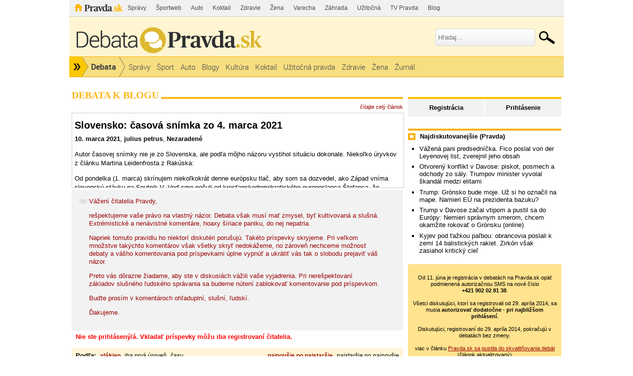

--- FILE ---
content_type: text/html; charset=UTF-8
request_url: https://debata.pravda.sk/debata/blog-petrus-134-2021-03-10-slovensko-casova-snimka-zo-4-marca-2021/prispevok/8486123/
body_size: 12711
content:
<!DOCTYPE html>
<html>
	<head>
		<link rel="shortcut icon" type="image/ico" href="/favicon.ico" />
		<meta name="viewport" content="width=970" />

		<meta http-equiv="Content-Type" content="text/html; charset=utf-8" >
<meta http-equiv="Content-Language" content="sk-SK" >		<title>Slovensko: časová snímka zo 4. marca 2021 - Debata - Pravda</title>						        		<link href="/debata/blog-petrus-134-2021-03-10-slovensko-casova-snimka-zo-4-marca-2021/rss/" rel="alternate" type="application/rss+xml" title="Pravda.sk - Debata - Slovensko: časová snímka zo 4. marca 2021" >
<link href="/css/all-debata.css" media="screen" rel="stylesheet" type="text/css" >
<link href="/css/global.css?changed=20220419" media="screen" rel="stylesheet" type="text/css" >
<link href="//ipravda.sk/css/pravda-min-exporty-20260122010101.css" media="screen" rel="stylesheet" type="text/css" >        <script type="text/javascript">window.gdprAppliesGlobally=true;(function(){function a(e){if(!window.frames[e]){if(document.body&&document.body.firstChild){var t=document.body;var n=document.createElement("iframe");n.style.display="none";n.name=e;n.title=e;t.insertBefore(n,t.firstChild)}
else{setTimeout(function(){a(e)},5)}}}function e(n,r,o,c,s){function e(e,t,n,a){if(typeof n!=="function"){return}if(!window[r]){window[r]=[]}var i=false;if(s){i=s(e,t,n)}if(!i){window[r].push({command:e,parameter:t,callback:n,version:a})}}e.stub=true;function t(a){if(!window[n]||window[n].stub!==true){return}if(!a.data){return}
var i=typeof a.data==="string";var e;try{e=i?JSON.parse(a.data):a.data}catch(t){return}if(e[o]){var r=e[o];window[n](r.command,r.parameter,function(e,t){var n={};n[c]={returnValue:e,success:t,callId:r.callId};a.source.postMessage(i?JSON.stringify(n):n,"*")},r.version)}}
if(typeof window[n]!=="function"){window[n]=e;if(window.addEventListener){window.addEventListener("message",t,false)}else{window.attachEvent("onmessage",t)}}}e("__tcfapi","__tcfapiBuffer","__tcfapiCall","__tcfapiReturn");a("__tcfapiLocator");(function(e){
var t=document.createElement("script");t.id="spcloader";t.type="text/javascript";t.async=true;t.src="https://sdk.privacy-center.org/"+e+"/loader.js?target="+document.location.hostname;t.charset="utf-8";var n=document.getElementsByTagName("script")[0];n.parentNode.insertBefore(t,n)})("3247b01c-86d7-4390-a7ac-9f5e09b2e1bd")})();</script>
				                <script type="text/javascript" src="/js/jquery-1.4.1.min.js"></script>
<script type="text/javascript" src="/js/debata.min.js?changed=20190921"></script>
<script type="text/javascript" src="//ipravda.sk/js/pravda-min-exporty-20260122010101.js"></script>		<script>window.perexGaDimensions={"dimension1":"debata","dimension2":"blog-petrus-134","dimension3":"blog","dimension4":"debata.pravda.sk"};</script>		
<script type="text/javascript">
  perex_dfp = {
    //"ba": {"name": '/61782924/debata_hp_ba', "id": 'div-gpt-ad-1528634504686-612'},
    //"bbb": {"name": '/61782924/debata_hp_bbb', "id": 'div-gpt-ad-1528634504686-613'},
    //"bs": {"name": '/61782924/debata_hp_bs', "id": 'div-gpt-ad-1528634504686-614'},
    "lea": {"name": '/61782924/debata_hp_lea', "id": 'div-gpt-ad-1528634504686-615'},
    //"ss_co": {"name": '/61782924/debata_hp_ss_co', "id": 'div-gpt-ad-1528634504686-616'},
    "ss1": {"name": '/61782924/debata_hp_ss1', "id": 'div-gpt-ad-1528634504686-617'},
    "ss2": {"name": '/61782924/debata_hp_ss2', "id": 'div-gpt-ad-1528634504686-618'},
    "interstitial": {}
  };
</script>

<script type="application/javascript" src="https://storage.googleapis.com/pravda-ad-script/perex_universalMaster.min.js?v=v"></script>
	</head>
	<body>

				<div class="adoceanAdvert adoceanTop adoceanDebata">
	<!-- /61782924/debata_hp_lea -->
<div id="advert-top-nest"></div>
<div id='div-gpt-ad-1528634504686-615' style="max-width: 1200px; max-height: 400px; overflow: hidden">
<script>
  if(typeof PEREX === "object" && PEREX.isAdvertisementEnabled()) { googletag.cmd.push(function() { googletag.display('div-gpt-ad-1528634504686-615'); }); }
</script>
</div></div>

		<div class="pravda-sk-body container_30">
			<!-- pravda.sk header -->
			<div id="perex-header" class="header extern_debata">
<!-- [pravda-sk-header-superport] -->
<ul class="superportal"><li class="pravda"><a href="https://www.pravda.sk/">Pravda</a></li><li class=""><a href="https://spravy.pravda.sk/" title="">Správy</a></li><li class=""><a href="https://sportweb.pravda.sk/" title="">Športweb</a></li><li class=""><a href="https://auto.pravda.sk/" title="">Auto</a></li><li class=""><a href="https://koktail.pravda.sk/" title="">Koktail</a></li><li class=""><a href="https://zdravie.pravda.sk/" title="">Zdravie</a></li><li class=""><a href="https://zena.pravda.sk/" title="">Žena</a></li><li class=""><a href="https://varecha.pravda.sk/" title="">Varecha</a></li><li class=""><a href="https://zahrada.pravda.sk/" title="">Záhrada</a></li><li class=""><a href="https://uzitocna.pravda.sk/" title="">Užitočná</a></li><li class=""><a href="https://tv.pravda.sk/" title="">TV Pravda</a></li><li class=""><a href="https://blog.pravda.sk/" title="">Blog</a></li></ul>
<!-- [/pravda-sk-header-superport] --><div class="logo_line">
<a href="https://debata.pravda.sk/" class="logo"><img src="//ipravda.sk/res/externe/debata/head_logo_sk_debata_new.png" alt="Logo debata.pravda.sk" class="debata-pravda-sk-logo" /></a><div class="search_menu">
                            <form id="pravda-sk-vyhladavanie" name="searchForm" action="https://www.pravda.sk/vyhladavanie/" method="get">
                              <input type="text" placeholder="Hľadaj..." name="q" value="" id="searchWhat" class="input" />
                              <input type="hidden" value="debata.pravda.sk" name="as_sitesearch" />
                              <input type="submit" name="sa" id="Submit1" value="" class="button" />
                            </form>
                        </div>  <div class="cl"></div></div>
<div class="menu">
	<ul class="hlavne-menu">
		<li class="root">
			<ul class="root-submenu"><li><a href="https://spravy.pravda.sk/">Správy</a></li><li><a href="https://ekonomika.pravda.sk/">Ekonomika</a></li><li><a href="https://tv.pravda.sk/">TV Pravda</a></li><li><a href="https://nazory.pravda.sk/">Názory</a></li><li><a href="https://sportweb.pravda.sk/">Športweb</a></li><li><a href="https://zurnal.pravda.sk/">Žurnál</a></li><li><a href="https://uzitocna.pravda.sk/">Užitočná pravda</a></li><li><a href="https://zahrada.pravda.sk/">Záhrada</a></li><li><a href="https://kultura.pravda.sk/">Kultúra</a></li><li><a href="https://koktail.pravda.sk/">Koktail</a></li><li><a href="https://auto.pravda.sk/">Auto</a></li><li><a href="https://vat.pravda.sk/">VAT</a></li><li><a href="https://cestovanie.pravda.sk/">Cestovanie</a></li><li><a href="https://zdravie.pravda.sk/">Zdravie</a></li><li><a href="https://zena.pravda.sk/">Žena</a></li><li><a href="https://podcasty.pravda.sk/">Podcasty</a></li></ul>
			<a href="https://www.pravda.sk" title="Pravda - Hlavná stránka" class="root"></a>
		</li>
							<li class="home">
				<a href="https://debata.pravda.sk/">Debata</a>
			</li>
							<li><a href="https://debata.pravda.sk/debata/?kategoria=spravy"><span>Správy</span></a></li>
					<li><a href="https://debata.pravda.sk/debata/?kategoria=sport"><span>Šport</span></a></li>
					<li><a href="https://debata.pravda.sk/debata/?kategoria=autoweb"><span>Auto</span></a></li>
					<li><a href="https://debata.pravda.sk/debata/?kategoria=blog"><span>Blogy</span></a></li>
					<li><a href="https://debata.pravda.sk/debata/?kategoria=kultura"><span>Kultúra</span></a></li>
					<li><a href="https://debata.pravda.sk/debata/?kategoria=koktail"><span>Koktail</span></a></li>
					<li><a href="https://debata.pravda.sk/debata/?kategoria=uzitocna"><span>Užitočná pravda</span></a></li>
					<li><a href="https://debata.pravda.sk/debata/?kategoria=zdravie"><span>Zdravie</span></a></li>
					<li><a href="https://debata.pravda.sk/debata/?kategoria=zena"><span>Žena</span></a></li>
					<li><a href="https://debata.pravda.sk/debata/?kategoria=zurnal"><span>Žurnál</span></a></li>
				<li class="cl"></li>
	</ul><!-- [/pravda-hlavne-menu] -->
</div><!-- [/pravda-sk-header-navigacia] --></div> <!-- [/pravda-sk-header] -->			<!-- pravda.sk header end -->

			<div class="pravda-sk-body-content grid_30">

				<div class="left-center-column grid_20 alpha"> <!-- left-center-column -->

					<div class="left-center-column-content">
						<div id="templavoila-maincontent">
							                        <div class="debata-header">
                <h2>
                                        Debata k blogu                                    </h2>
            </div>
            <div class="debata-info">
                                <a href="https://petrus.blog.pravda.sk/2021/03/10/slovensko-casova-snimka-zo-4-marca-2021/">čítajte celý článok</a>
            </div>

            <iframe src="https://petrus.blog.pravda.sk/2021/03/10/slovensko-casova-snimka-zo-4-marca-2021/?print" frameborder="0"></iframe>

            
			<div class="post" style="background-color: #f2f2f2; padding: 15px;">
				<img src="/images/design/debata.png" style="vertical-align: top;"/>
				<div style="display: inline-block; vertical-align: top; max-width: 92%; color: #990000;">
					<p>Vážení čitatelia Pravdy,</p>
					<p>rešpektujeme vaše právo na vlastný názor. Debata však musí mať zmysel, byť kultivovaná a slušná. Extrémistické a nenávistné komentáre, hoaxy šíriace paniku, do nej nepatria.</p>
					<p>Napriek tomuto pravidlu ho niektorí diskutéri porušujú. Takéto príspevky skryjeme. Pri veľkom množstve takýchto komentárov však všetky skryť nedokážeme, no zároveň nechceme možnosť debaty a vášho komentovania pod príspevkami úplne vypnúť a ukrátiť vás tak o slobodu prejaviť váš názor.</p>
					<p>Preto vás dôrazne žiadame, aby ste v diskusiách vážili vaše vyjadrenia. Pri nerešpektovaní základov slušného ľudského správania sa budeme nútení zablokovať komentovanie pod príspevkom.</p>
					<p>Buďte prosím v komentároch ohľaduplní, slušní, ľudskí.</p>
					<p>Ďakujeme.</p>
				</div>
			</div>
                        <div class="error-msg">
                Nie ste prihlásený/á. Vkladať príspevky môžu iba registrovaní čitatelia.            </div>
                        <table class="info-msg disc-cat-order">
             <tr>
               <td>
                                    <h4>Podľa: </h4>
                                    <span>
                                                    vlákien                                            </span>
                                    <span>
                                                <a href="/debata/blog-petrus-134-2021-03-10-slovensko-casova-snimka-zo-4-marca-2021/?zobrazenie=zatvorene_vlakna&amp;zoradenie=od_najnovsieho">iba prvá úroveň</a>
                                            </span>
                                    <span>
                                                <a href="/debata/blog-petrus-134-2021-03-10-slovensko-casova-snimka-zo-4-marca-2021/?zobrazenie=sekvencne&amp;zoradenie=od_najnovsieho">času</a>
                                            </span>
                                               </td>
               <td class="ta-right">
                                                        <span>
                                                    najnovšie po najstaršie                                            </span>
                                        <span>
                                                <a href="/debata/blog-petrus-134-2021-03-10-slovensko-casova-snimka-zo-4-marca-2021/?zobrazenie=vlakna&amp;zoradenie=od_najstarsieho">najstaršie po najnovšie</a>
                                            </span>
                                                   </td>
             </tr>
            </table>

                                             <div class="postList">
             
    <div class="post depth0" id="prispevok_8489814">
        <!-- hidden post block -->
              <!-- / hidden post block -->
                    <div id="obsah_prispevku_8489814" class="clearfix">
            <div class="postBox clearfix">

            <div class="post-box-body clearfix">
              <div id="postMeta8489814" class="postMeta clearfix">
            <!-- hodnotenie -->
            <div class="rating green" title="Hodnotenie príspevku">
            0            </div>
            <!-- hodnotenie koniec -->
                            <div id="post8489814" class="post">

              <p>++++++++++++++++++</p>            </div>
                                        <div class="row-actions depth0">
                                                      <a href="/debata/nahlasit/8489814/" onclick="ueh.showReportForm('/debata/nahlasit/8489814/', 8489814);return false;" title="Upozorniť administrátora na nevhodnosť tohoto príspevku">Nahlásiť</a>
                                


                
                              </div>
                                                    <a href="/profil/debata/slavik/">
                        <img class="avatar" src="/images/photos/s/l/a/40173/48x48.jpg"
                         alt="slávik"
                         width="48" height="48" /></a>
                                     <span class="comment-time"><a class="comment-author Debata" href="/profil/debata/slavik/" title="slávik z Debata.pravda.sk">slávik</a>
                        <br />
                        <span class="hidden-post-id">8489814</span>
                        11.03.2021<br />20:56</span>
            </div>
          </div>
          </div>
                     </div>
            </div>
                 
    <div class="post depth0" id="prispevok_8488981">
        <!-- hidden post block -->
              <!-- / hidden post block -->
                    <div id="obsah_prispevku_8488981" class="clearfix">
            <div class="postBox clearfix">

            <div class="post-box-body clearfix">
              <div id="postMeta8488981" class="postMeta clearfix">
            <!-- hodnotenie -->
            <div class="rating green" title="Hodnotenie príspevku">
            0            </div>
            <!-- hodnotenie koniec -->
                            <div id="post8488981" class="post">

              <p>Čo riešia a ako u našich susedov v Českej republike - Kopné právo - E-koruna - autonómnosť rozhodovania a  riadenia štátu na slovanských princípoch <a href="https://e-koruna.com/#/" target="_blank" rel="nofollow">https://e-koruna.com/#/</a></p>            </div>
                                        <div class="row-actions depth0">
                                                      <a href="/debata/nahlasit/8488981/" onclick="ueh.showReportForm('/debata/nahlasit/8488981/', 8488981);return false;" title="Upozorniť administrátora na nevhodnosť tohoto príspevku">Nahlásiť</a>
                                


                
                              </div>
                                                      <a href="/profil/debata/area52/">
                        <img class="avatar" src="/images/design/avatars/default-avatar-75x75-m.jpg" height="75" width="75" alt="Bez fotky"></a>
                                <span class="comment-time"><a class="comment-author Debata" href="/profil/debata/area52/" title="area52 z Debata.pravda.sk">area52</a>
                        <br />
                        <span class="hidden-post-id">8488981</span>
                        11.03.2021<br />16:34</span>
            </div>
          </div>
          </div>
                     </div>
            </div>
                 
    <div class="post depth0" id="prispevok_8488863">
        <!-- hidden post block -->
              <!-- / hidden post block -->
                    <div id="obsah_prispevku_8488863" class="clearfix">
            <div class="postBox clearfix">

            <div class="post-box-body clearfix">
              <div id="postMeta8488863" class="postMeta clearfix">
            <!-- hodnotenie -->
            <div class="rating green" title="Hodnotenie príspevku">
            +1            </div>
            <!-- hodnotenie koniec -->
                            <div id="post8488863" class="post">

              <p>Potvrdili ste iba to, čo ja tu vypisujem, ďakujem.</p><p>Brusel je len výhovorka, oboch strán.</p><p>Skutočnosť im je cudzia, oni len využívajú a zneužívajú situáciu  len pre vlastné zámery, využívajúc aj nehorázne klamstvá.</p><p>Ktože by im to otrieskal o makovice? </p><p> A ľudia sa postavia na tú alebo onú stranu bez rozmyslu.</p>            </div>
                                        <div class="row-actions depth0">
                                                      <a href="/debata/nahlasit/8488863/" onclick="ueh.showReportForm('/debata/nahlasit/8488863/', 8488863);return false;" title="Upozorniť administrátora na nevhodnosť tohoto príspevku">Nahlásiť</a>
                                


                
                              </div>
                                                      <a href="/profil/debata/strkac/">
                        <img class="avatar" src="/images/design/avatars/default-avatar-75x75-m.jpg" height="75" width="75" alt="Bez fotky"></a>
                                <span class="comment-time"><a class="comment-author Debata" href="/profil/debata/strkac/" title="štrkáč z Debata.pravda.sk">štrkáč</a>
                        <br />
                        <span class="hidden-post-id">8488863</span>
                        11.03.2021<br />16:13</span>
            </div>
          </div>
          </div>
                     </div>
            </div>
                 
    <div class="post depth0" id="prispevok_8486123">
        <!-- hidden post block -->
              <!-- / hidden post block -->
                    <div id="obsah_prispevku_8486123" class="clearfix">
            <div class="postBox clearfix">

            <div class="post-box-body clearfix">
              <div id="postMeta8486123" class="postMeta clearfix">
            <!-- hodnotenie -->
            <div class="rating green" title="Hodnotenie príspevku">
            0            </div>
            <!-- hodnotenie koniec -->
                            <div id="post8486123" class="post">

              <p>Občas možno vzniká niekde nejaký nepríjemnejší samouťahujúci sa marketing, ktorý stráži nielen vlastný externe určený účel, ale aj využitie svojich psychologických či organizačných princípov a pohltí ich rovnako ako ideologické tendencie, ktoré na svoje účely tiež využíva. Ale pravdaže niet cesty von, je to slučka a uťahovať ju sú povinní.. tiež rovnako pohltení.. všetci (:-((().</p>            </div>
                                        <div class="row-actions depth0">
                                                      <a href="/debata/nahlasit/8486123/" onclick="ueh.showReportForm('/debata/nahlasit/8486123/', 8486123);return false;" title="Upozorniť administrátora na nevhodnosť tohoto príspevku">Nahlásiť</a>
                                


                
                              </div>
                                                      <a href="/profil/debata/lakmus/">
                        <img class="avatar" src="/images/design/avatars/default-avatar-75x75-m.jpg" height="75" width="75" alt="Bez fotky"></a>
                                <span class="comment-time"><a class="comment-author Debata" href="/profil/debata/lakmus/" title="lakmus z Debata.pravda.sk">lakmus</a>
                        <br />
                        <span class="hidden-post-id">8486123</span>
                        11.03.2021<br />03:40</span>
            </div>
          </div>
          </div>
                     </div>
            </div>
                 
    <div class="post depth0" id="prispevok_8486029">
        <!-- hidden post block -->
              <!-- / hidden post block -->
                    <div id="obsah_prispevku_8486029" class="clearfix">
            <div class="postBox clearfix">

            <div class="post-box-body clearfix">
              <div id="postMeta8486029" class="postMeta clearfix">
            <!-- hodnotenie -->
            <div class="rating green" title="Hodnotenie príspevku">
            +3            </div>
            <!-- hodnotenie koniec -->
                            <div id="post8486029" class="post">

              <p>Nedá sa to hodiť na sprostosť – lebo sú medzi nimi tí najvzdelanejší ľudia.Tak s týmto nesúhlasím.Starí ľudia zvykli hovoriť:niet väčšieho nešťastia,ako študovaný idiot.</p>            </div>
                                        <div class="row-actions depth0">
                                                      <a href="/debata/nahlasit/8486029/" onclick="ueh.showReportForm('/debata/nahlasit/8486029/', 8486029);return false;" title="Upozorniť administrátora na nevhodnosť tohoto príspevku">Nahlásiť</a>
                                


                
                              </div>
                                                      <a href="/profil/debata/p-74/">
                        <img class="avatar" src="/images/design/avatars/default-avatar-75x75-m.jpg" height="75" width="75" alt="Bez fotky"></a>
                                <span class="comment-time"><a class="comment-author Debata" href="/profil/debata/p-74/" title="P.74 z Debata.pravda.sk">P.74</a>
                        <br />
                        <span class="hidden-post-id">8486029</span>
                        10.03.2021<br />23:01</span>
            </div>
          </div>
          </div>
                     </div>
            </div>
        </div>

                <p class="rss-link-bottom"><a href="/debata/blog-petrus-134-2021-03-10-slovensko-casova-snimka-zo-4-marca-2021/rss/">RSS</a></p>
                <div class="paginationControl">
<!-- Previous page link -->
  <span class="disabled">&lt;&nbsp;Predchádzajúce</span>

<!-- Numbered page links -->
      <span class="current">1</span>
  
<!-- Next page link -->
  <span class="disabled">Nasledujúce&nbsp;&gt;</span>
</div>
                        <div class="discussion-rules">
                            <span>Pravidlá v skratke:</span> Príspevky vyjadrujú názory čitateľov. Redakcia Pravda.sk nemôže ovplyvniť ich obsah. Vyhradzuje si však právo podľa vlastného uváženia odstraňovať nevhodné príspevky a blokovať prístup do Debaty používateľom, ktorí porušujú pravidlá. Neprijateľné sú hlavne urážky iných prispievateľov, hrubé osočovanie tretích osôb, vulgarizmy, hanobenie rasy, národa či nábožentva, propagácia akejkoľvek činnosti porušujúcej zákony SR, zneužívanie cudzej identity (vydávanie sa za niekoho iného), zneužívanie Debaty na neplatenú reklamu, spamovanie Debaty textami nesúvisiacimi s témou, spamovanie ostatných používateľov pomocou funkcie súkromných správ a hrubé poškodzovanie dobrej povesti prevádzkovateľa portálu Pravda.sk. Tieto podmienky sa týkajú tak príspevkov ako aj verejného profilu používateľa. Používateľovi, ktorý porušil pravidlá, môžu byť spätne zmazané všetky vytvorené príspevky aj verejný profil. Dĺžka textu príspevku môže byť maximálne 1000 znakov, dlhšie príspevky budú skrátené.                            <a href="/pravidla">
                                Celé pravidlá (upravené 1. 4. 2021).
                            </a>
                        </div>
                                    						</div>
					</div> <!-- [/left-center-column-content] -->

				</div> <!-- // left-center-column -->

				<div class="right-column grid_10 omega"> <!-- right-column -->
					<div class="right-column-content">
						<div id="templavoila-najcitanejsie">
							<div class="box user-profile-sidebar clearfix">
    <div class="login-slide">
        <p class="login"><a href="/prihlasenie-debata">Prihlásenie</a></p>
        <p class="register"><a href="/registracia">Registrácia</a></p>
    </div>

</div>


							<div class="adoceanAdvert adoceanCenter adoceanDebata">
	<!-- /61782924/debata_hp_ss1 -->
<div id='div-gpt-ad-1528634504686-617'>
<script>
  if(typeof PEREX === "object" && PEREX.isAdvertisementEnabled()) { googletag.cmd.push(function() { googletag.display('div-gpt-ad-1528634504686-617'); }); }
</script>
</div></div>
							            <div class="box">
        <div class="rub-header">
             <h4>Najdiskutovanejšie (Pravda)</h4>
        </div>
             <ul>
                                     <li><a href="/debata/782777-vazena-pani-predsednicka-fico-poslal-von-der-leyenovej-list-zverejnil-jeho-obsah/">Vážená pani predsedníčka. Fico poslal von der Leyenovej list, zverejnil jeho obsah</a></li>
                                    <li><a href="/debata/782993-otvoreny-konflikt-v-davose-piskot-posmech-a-odchody-zo-saly-trumpov-minister-vyvolal-skandal-medzi-elitami/">Otvorený konflikt v Davose: piskot, posmech a odchody zo sály. Trumpov minister vyvolal škandál medzi elitami </a></li>
                                    <li><a href="/debata/782808-trump-gronsko-bude-moje-uz-si-ho-oznacil-na-mape-namieri-eu-na-prezidenta-bazuku/">Trump: Grónsko bude moje. Už si ho označil na mape. Namieri EÚ na prezidenta bazuku?</a></li>
                                    <li><a href="/debata/782939-trump-s-meskanim-priletel-do-svajciarska-schodza-s-nemeckym-kancelarom-je-zrusena/">Trump v Davose začal vtipom a pustil sa do Európy: Nemieri správnym smerom, chcem okamžite rokovať o Grónsku (online)</a></li>
                                    <li><a href="/debata/782829-kyjev-pod-palbou-obrancovia-poslali-k-zemi-14-balistickych-rakiet-zirkon-vsak-zasiahol-kriticky-ciel/">Kyjev pod ťažkou paľbou: obrancovia poslali k zemi 14 balistických rakiet. Zirkón však zasiahol kritický cieľ</a></li>
                            </ul>
    </div>
        							    <div class="debata-auth-promo">
                                <div style="font-weight:normal;font-size:85%"><br />
			Od 11. júna je registrácia v debatách na Pravda.sk opäť podmienená autorizačnou SMS na nové číslo<br /><b>+421&nbsp;902&nbsp;02&nbsp;81&nbsp;38</b>.<br /><br />
			Všetci diskutujúci, ktorí sa registrovali od 29. apríla 2014, sa musia <b>autorizovať dodatočne - pri najbližšom prihlásení</b>.<br /><br />
			Diskutujúci, registrovaní do 29. apríla 2014, pokračujú v debatách bez zmeny.
		</div>
        <div style="font-weight:normal;font-size:85%"><br />viac v článku
            <a href="http://spravy.pravda.sk/domace/clanok/167473-pravdask-sa-pustila-do-skvalitnovania-debat/">Pravda.sk sa pustila do skvalitňovania debát</a><br />(článok aktualizovaný)
        </div>
    </div>

							<div class="debata-admin-contnact box">
Kontakt na administrátora: <a href="mailto:debata@pravda.sk">debata@pravda.sk</a>
</div>							<div class="sidebar-top-line">
    <!-- GoogleAdsense_debaty() is deprecated --></div>							<div class="adoceanAdvert adoceanBottomSquare adoceanDebata">
	<!-- /61782924/debata_hp_ss2 - LAZY -->
<div id='div-gpt-ad-1528634504686-618'></div></div>
						</div>
					</div>
				</div> <!-- // right-column -->
			</div><div style="clear:both;"></div> <!-- // pravda-sk-body-content -->

            <div class="adoceanAdvert adoceanBottom adoceanDebata">
	</div>
			<!-- [pravda-sk-footer] -->
<!-- inde na Pravda.sk -->
<div class="inde_na_pravde">
    <div class="heading">
        <p class="nadpis">Odporúčame</p>
    </div>
    <!-- zoznam odporucanych clankov -->
    <div class="clankyCase clankyCase-outer">
        <div class="clankyCase-inner">
                                        <div class="clanok inde-clanok-13"><a href="https://sportweb.pravda.sk/futbal/europske-pohare/clanok/783009-atletico-madrid-liga-majstrov-fc-barcelona-slavia-praha-liverpool-fc/"><img src="//ipravda.sk/res/2026/01/21/thumbs/robert-lewandowski-stredna.jpg" width="175" height="131" alt="Slavia trápila veľkú Barcelonu, v Prahe..." /></a><a href="https://sportweb.pravda.sk/futbal/europske-pohare/clanok/783009-atletico-madrid-liga-majstrov-fc-barcelona-slavia-praha-liverpool-fc/" class="sekcia">FUTBAL</a><a href="https://sportweb.pravda.sk/futbal/europske-pohare/clanok/783009-atletico-madrid-liga-majstrov-fc-barcelona-slavia-praha-liverpool-fc/" class="nadpis">Slavia trápila veľkú Barcelonu, v Prahe videli šesťgólovú bitku. Ďalší tím s priamym postupom, Hancka s Atléticom čaká ťažký záver</a></div>
                            <div class="clanok inde-clanok-30"><a href="https://zdravie.pravda.sk/zdravie-a-prevencia/clanok/782776-chcete-znizit-riziko-demencie-o-45-vedci-odhalili-co-musite-robit-medzi-45-a-64-rokom-zivota/"><img src="//ipravda.sk/res/2023/08/31/thumbs/zena-dochodkyna-pacient-demencia-alzheimer-choroba-staroba-stredna.jpg" width="175" height="131" alt="Chcete znížiť riziko demencie o 45 %? Vedci..." /></a><a href="https://zdravie.pravda.sk/zdravie-a-prevencia/clanok/782776-chcete-znizit-riziko-demencie-o-45-vedci-odhalili-co-musite-robit-medzi-45-a-64-rokom-zivota/" class="sekcia">ZDRAVIE</a><a href="https://zdravie.pravda.sk/zdravie-a-prevencia/clanok/782776-chcete-znizit-riziko-demencie-o-45-vedci-odhalili-co-musite-robit-medzi-45-a-64-rokom-zivota/" class="nadpis">Chcete znížiť riziko demencie o 45 %? Vedci odhalili, čo musíte robiť medzi 45. a 64. rokom života</a></div>
                            <div class="clanok inde-clanok-35"><a href="https://flog.pravda.sk/vikendovy-fotograf.flog?foto=771885"><img src="https://flog.pravda.sk/data/flog/vikendovy-fotograf/771885/img-9088OdT_s.jpg" width="175" height="131" alt="Strom" /></a><a href="https://flog.pravda.sk/vikendovy-fotograf.flog?foto=771885" class="sekcia">FLOG</a><a href="https://flog.pravda.sk/vikendovy-fotograf.flog?foto=771885" class="nadpis">Strom</a></div>
                            <div class="clanok inde-clanok-24"><a href="https://sportweb.pravda.sk/tenis/clanok/782874-iga-swiatekova-australian-open-2026-sportove-oblecenie-tenis/"><img src="//ipravda.sk/res/2026/01/21/thumbs/iga-swiatekova-stredna.jpg" width="175" height="131" alt="Swiatekovej zúfalý boj s vlastným odevom..." /></a><a href="https://sportweb.pravda.sk/tenis/clanok/782874-iga-swiatekova-australian-open-2026-sportove-oblecenie-tenis/" class="sekcia">ŠPORT</a><a href="https://sportweb.pravda.sk/tenis/clanok/782874-iga-swiatekova-australian-open-2026-sportove-oblecenie-tenis/" class="nadpis">Swiatekovej zúfalý boj s vlastným odevom baví fanúšikov. Poľská hviezda nakoniec kapitulovala</a></div>
                            <div class="clanok inde-clanok-25"><a href="https://spravy.pravda.sk/svet/clanok/782981-nevdacni-dani-europa-na-nepoznanie-krasny-kus-ladu-vyber-vyrokov-trumpa-v-davose/"><img src="//ipravda.sk/res/2026/01/21/thumbs/switzerland-davos-trump_12-stredna.jpg" width="175" height="131" alt="TOP výroky Trumpa v Davose: Nevďační Dáni,..." /></a><a href="https://spravy.pravda.sk/svet/clanok/782981-nevdacni-dani-europa-na-nepoznanie-krasny-kus-ladu-vyber-vyrokov-trumpa-v-davose/" class="sekcia">SPRÁVY</a><a href="https://spravy.pravda.sk/svet/clanok/782981-nevdacni-dani-europa-na-nepoznanie-krasny-kus-ladu-vyber-vyrokov-trumpa-v-davose/" class="nadpis">TOP výroky Trumpa v Davose: Nevďační Dáni, Európa na nepoznanie, krásny kus ľadu. Trump perlil i šokoval</a></div>
                            <div class="clanok inde-clanok-17"><a href="https://kultura.pravda.sk/film-a-televizia/clanok/782572-stretne-sa-satanista-s-ateistom/"><img src="//ipravda.sk/res/2026/01/19/thumbs/28-rokov-potom-chram-kosti-stredna.jpg" width="175" height="131" alt="Stretne sa šialený satanista s dobráckym..." /></a><a href="https://kultura.pravda.sk/film-a-televizia/clanok/782572-stretne-sa-satanista-s-ateistom/" class="sekcia">KULTÚRA</a><a href="https://kultura.pravda.sk/film-a-televizia/clanok/782572-stretne-sa-satanista-s-ateistom/" class="nadpis">Stretne sa šialený satanista s dobráckym ateistom... Kto z nich prežije?</a></div>
                            <div class="clanok inde-clanok-23"><a href="https://spravy.pravda.sk/regiony/clanok/782783-patri-medzi-7-najkrajsich-prirodnych-kras-slovenska-takto-nezvycajne-vyzera-tato-putava-atrakcia/"><img src="//ipravda.sk/res/2026/01/20/thumbs/strateny-budzogan-mreporter-stredna.jpg" width="175" height="131" alt="Patrí medzi 7 najkrajších prírodných krás..." /></a><a href="https://spravy.pravda.sk/regiony/clanok/782783-patri-medzi-7-najkrajsich-prirodnych-kras-slovenska-takto-nezvycajne-vyzera-tato-putava-atrakcia/" class="sekcia">REGIÓNY</a><a href="https://spravy.pravda.sk/regiony/clanok/782783-patri-medzi-7-najkrajsich-prirodnych-kras-slovenska-takto-nezvycajne-vyzera-tato-putava-atrakcia/" class="nadpis">Patrí medzi 7 najkrajších prírodných krás Slovenska. Takto nezvyčajne vyzerá táto pútavá atrakcia</a></div>
                            <div class="clanok inde-clanok-33"><a href="https://zena.pravda.sk/ludia/clanok/782757-od-au-pair-v-usa-a-randenie-s-douglasom-az-po-osudovu-zenu-legendarneho-majstra-ivana-gottova-oslavuje-50-ku/"><img src="//ipravda.sk/res/2024/11/07/thumbs/ivana-gottova_01-stredna.jpg" width="175" height="131" alt="Pobláznila Douglasa, no Karel ju musel..." /></a><a href="https://zena.pravda.sk/ludia/clanok/782757-od-au-pair-v-usa-a-randenie-s-douglasom-az-po-osudovu-zenu-legendarneho-majstra-ivana-gottova-oslavuje-50-ku/" class="sekcia">ŽENA</a><a href="https://zena.pravda.sk/ludia/clanok/782757-od-au-pair-v-usa-a-randenie-s-douglasom-az-po-osudovu-zenu-legendarneho-majstra-ivana-gottova-oslavuje-50-ku/" class="nadpis">Pobláznila Douglasa, no Karel ju musel dobývať: Ivana Gottová má 50, jej cesta od au-pair pripomína film </a></div>
                            <div class="clanok inde-clanok-10"><a href="https://cestovanie.pravda.sk/mesta/clanok/782769-kam-na-vikendovy-vylet-v-roku-2026-europskym-rebrickom-kraluje-milano-no-svetove-uznanie-ziskalo-aj-jedno-slovenske-mesto/"><img src="//ipravda.sk/res/2026/01/20/thumbs/milano-trencin-kolaz-stredna.png" width="175" height="131" alt="Kam na víkendový výlet v roku 2026?..." /></a><a href="https://cestovanie.pravda.sk/mesta/clanok/782769-kam-na-vikendovy-vylet-v-roku-2026-europskym-rebrickom-kraluje-milano-no-svetove-uznanie-ziskalo-aj-jedno-slovenske-mesto/" class="sekcia">CESTOVANIE</a><a href="https://cestovanie.pravda.sk/mesta/clanok/782769-kam-na-vikendovy-vylet-v-roku-2026-europskym-rebrickom-kraluje-milano-no-svetove-uznanie-ziskalo-aj-jedno-slovenske-mesto/" class="nadpis">Kam na víkendový výlet v roku 2026? Európskym rebríčkom kraľuje Miláno, no svetové uznanie získalo aj jedno slovenské mesto</a></div>
                            <div class="clanok inde-clanok-9"><a href="https://auto.pravda.sk/magazin/clanok/782817-kviz-co-viete-o-automobilovych-ikonach-ktore-maju-tento-rok-vyrocie/"><img src="//ipravda.sk/res/2020/03/27/thumbs/tatra-613_23-stredna.jpg" width="175" height="131" alt="KVÍZ: Čo viete o automobilových ikonách,..." /></a><a href="https://auto.pravda.sk/magazin/clanok/782817-kviz-co-viete-o-automobilovych-ikonach-ktore-maju-tento-rok-vyrocie/" class="sekcia">AUTO</a><a href="https://auto.pravda.sk/magazin/clanok/782817-kviz-co-viete-o-automobilovych-ikonach-ktore-maju-tento-rok-vyrocie/" class="nadpis">KVÍZ: Čo viete o automobilových ikonách, ktoré majú tento rok výročie?</a></div>
                            <div class="clanok inde-clanok-12"><a href="https://ekonomika.pravda.sk/ludia/clanok/550381-restauracie-aj-male-pivovary-bojuju-o-prezitie/"><img src="//ipravda.sk/res/2018/07/15/thumbs/pivo-vycap-stredna.jpg" width="175" height="131" alt="Reštaurácie aj malé pivovary bojujú o..." /></a><a href="https://ekonomika.pravda.sk/ludia/clanok/550381-restauracie-aj-male-pivovary-bojuju-o-prezitie/" class="sekcia">EKONOMIKA</a><a href="https://ekonomika.pravda.sk/ludia/clanok/550381-restauracie-aj-male-pivovary-bojuju-o-prezitie/" class="nadpis">Reštaurácie aj malé pivovary bojujú o prežitie</a></div>
                            <div class="clanok inde-clanok-11"><a href="https://volby.pravda.sk/"><img src="//ipravda.sk/res/2014/11/16/thumbs/komunalne-volby-urna-hlasovanie-stredna.jpg" width="175" height="131" alt="Historické výsledky od roku 1990 na Slovensku..." /></a><a href="https://volby.pravda.sk/" class="sekcia">PARLAMENTNÉ VOĽBY</a><a href="https://volby.pravda.sk/" class="nadpis">Historické výsledky od roku 1990 na Slovensku aj vo vašej obci</a></div>
                            <div class="clanok inde-clanok-29"><a href="https://vat.pravda.sk/zem/clanok/782856-virusy-vo-vesmire-zmutovali-do-necakane-ucinnych-zabijakov-bakterii/"><img src="//ipravda.sk/res/2022/09/27/thumbs/virus-besnoty-besnota-nakaza-infekcia-stredna.jpg" width="175" height="131" alt="Vírusy vo vesmíre zmutovali do nečakane..." /></a><a href="https://vat.pravda.sk/zem/clanok/782856-virusy-vo-vesmire-zmutovali-do-necakane-ucinnych-zabijakov-bakterii/" class="sekcia">VEDA A TECHNIKA</a><a href="https://vat.pravda.sk/zem/clanok/782856-virusy-vo-vesmire-zmutovali-do-necakane-ucinnych-zabijakov-bakterii/" class="nadpis">Vírusy vo vesmíre zmutovali do nečakane účinných zabijakov baktérií</a></div>
                            <div class="clanok inde-clanok-19"><a href="https://nazory.pravda.sk/analyzy-a-postrehy/clanok/782671-primator-matus-vallo-v-ohrozeni/"><img src="//ipravda.sk/res/2019/04/24/thumbs/juraj-marusiak-stredna.jpg" width="175" height="131" alt="Bratislavský primátor Vallo v ohrození " /></a><a href="https://nazory.pravda.sk/analyzy-a-postrehy/clanok/782671-primator-matus-vallo-v-ohrozeni/" class="sekcia">NÁZORY</a><a href="https://nazory.pravda.sk/analyzy-a-postrehy/clanok/782671-primator-matus-vallo-v-ohrozeni/" class="nadpis">Bratislavský primátor Vallo v ohrození </a></div>
                            <div class="clanok inde-clanok-14"><a href="https://sportweb.pravda.sk/hokej/extraliga/clanok/782835-hokej-branko-radivojevic-hk-dukla-trencin-kriza-rozhovor-extraliga-2026/"><img src="//ipravda.sk/res/2024/10/24/thumbs/branko-radivojevic-stredna.jpg" width="175" height="131" alt="Je to veľmi zlé. Po odstrihnutí od..." /></a><a href="https://sportweb.pravda.sk/hokej/extraliga/clanok/782835-hokej-branko-radivojevic-hk-dukla-trencin-kriza-rozhovor-extraliga-2026/" class="sekcia">HOKEJ</a><a href="https://sportweb.pravda.sk/hokej/extraliga/clanok/782835-hokej-branko-radivojevic-hk-dukla-trencin-kriza-rozhovor-extraliga-2026/" class="nadpis">Je to veľmi zlé. Po odstrihnutí od Ministerstva obrany nastalo chabé obdobie. Musí sa zmeniť to, čo robí najväčší problém</a></div>
                            <div class="clanok inde-clanok-31"><a href="https://varecha.pravda.sk/recepty/rozky-s-jablkovo-makovou-naplnou/93313-recept.html"><img src="https://varecha.pravda.sk/usercontent/images/velky-recept76170_1768789402.jpg" width="175" height="131" alt="Rožky s jablkovo-makovou náplňou" /></a><a href="https://varecha.pravda.sk/recepty/rozky-s-jablkovo-makovou-naplnou/93313-recept.html" class="sekcia">VARECHA</a><a href="https://varecha.pravda.sk/recepty/rozky-s-jablkovo-makovou-naplnou/93313-recept.html" class="nadpis">Rožky s jablkovo-makovou náplňou</a></div>
                        <div class="cl"></div>
        </div>
    </div>
    <div class="navigation"></div>
</div>
<!-- inde na Pravda.sk end -->
<div id="perex-footer" class="footer-case">
	<div class="footer">
		<div class="top-line">
	<div class="footer-obalka">
        <span class="nadpis">Aktuálne číslo</span>
		<a class="obalka" title="Vydanie denníka Pravda zo dňa 22.1.2026" href="https://e.pravda.sk/Detail.aspx?datum=22.1.2026">
			<img height="120" alt="Vydanie Pravdy, náhľad obálky denníka" src="https://covers.digitania.eu/000/592/583/592583.jpg" />
		</a>
        <div id="footer-obalka-wrapper" style="display: none"></div>
        <div id="footer-obalka-iframe" style="display: none">
            <img alt="Vydanie Pravdy, náhľad obálky denníka" src="https://covers.digitania.eu/000/592/583/592583.jpg" />
            <a href="#" class="close"><span>Zavrieť</span></a>
            <a href="https://e.pravda.sk/Detail.aspx?datum=22.1.2026" class="kupit"><p><span class="hidden">Kúpiť</span> toto jedno číslo ako elektronické vydanie</p></a>
            <a href="http://predplatne.pravda.sk/" class="predplatit"><p><span class="hidden">Predplatiť</span> papierové vydanie denníka Pravda na mesiac len za 11 &euro;</p></a>
        </div>
	</div>
			<div class="icons-menu">
				<ul>
					<li id="footer-icons-archiv"><a title="Denník Pravda - elektronický archív denníka Pravda" class="archiv" href="https://e.pravda.sk/">Archív</a></li>
					<li id="footer-icons-o-pravde"><a title="O Pravde" class="opravde" href="https://www.pravda.sk/info/o-nas/">O Pravde</a></li>
					<li id="footer-icons-kontakty"><a title="Kontakty" class="mail" href="https://www.pravda.sk/info/7434-info-uvod/">Kontakty</a><span class="yelow-info">Pošlite nám tip či námet<br />na&nbsp;<a href="mailto:pravda@pravda.sk" title="poslať mail na pravda@pravda.sk" class="bold">pravda@pravda.sk</a>.<span class="bgr_arrow">&nbsp;</span></span></li>
					<li id="footer-icons-sutaze"><a title="Súťaže" class="sutaze" href="https://spravy.pravda.sk/sutaz/">Súťaže</a></li>
					<li id="footer-icons-android"><a title="Android aplikácia" class="android" href="https://aplikacie.pravda.sk/android/">Android</a></li>
					<li id="footer-icons-iphone"><a title="Apple aplikácia" class="apple" href="https://aplikacie.pravda.sk/iphone/">iPhone</a></li>
					<li id="footer-icons-win8"><a title="Windows aplikácia" class="win" href="https://aplikacie.pravda.sk/windows/">Windows 8</a></li>
					<li id="footer-icons-facebook"><a rel="nofollow" title="Facebook" class="fb" href="https://www.facebook.com/pravdask">Facebook</a></li>
					<li id="footer-icons-twitter"><a rel="nofollow" title="Twiter" class="twitt" href="https://twitter.com/Pravdask">Twitter</a></li>
					<li id="footer-icons-rss"><a title="RSS kanály na Pravda.sk" class="rss" href="https://www.pravda.sk/info/7008-rss-info/">RSS</a></li>
					<li class="cl"></li>
				</ul>
			</div>
			<div class="cl"></div>
		</div>
		<div class="bottom-line">
			<a class="footer-logo" title="www.pravda.sk" href="https://www.pravda.sk">
				<img width="126" height="25" alt="Pravda.sk logo" src="//ipravda.sk/res/portal2013/new/logo_pravda.sk_footer.png" />
			</a>
				<div class="center">
		<ul id="footer-menu">
			<li><a title="O nás" href="https://www.pravda.sk/info/o-nas/">O nás</a></li>
			<li><a title="Kontakty" href="https://www.pravda.sk/info/7434-info-uvod">Kontakty</a></li>
			<li><a title="Inzercia" href="https://www.pravda.sk/info/8036-inzercia/">Inzercia</a></li>
			<li><a title="Tlačený a predaný náklad denníka" href="https://www.pravda.sk/info/7035-priemerny-tlaceny-a-predany-naklad-dennika-pravda/">Tlačený a predaný náklad denníka</a></li>
			<li><a title="Návštevnosť webu" href="https://www.pravda.sk/info/7432-info-web-uvod/">Návštevnosť webu</a></li>
			<li><a title="Ochrana osobných údajov" href="https://www.pravda.sk/info/9157-ochrana-osobnych-udajov-gdpr/">GDPR</a></li>
			<li class="cl"></li>
		</ul>
		<ul id="footer-menu2">
			<li><a title="About us" hreflang="en" href="https://www.pravda.sk/info/7031-about-us/" class="about">About us</a></li>
			<li><a title="Average Print Run and Paid Circulation of Daily Pravda" hreflang="en" href="https://spravy.pravda.sk/rozne/stranka/7030-average-print-run-and-paid-circulation-of-daily-pravda/">Average Print Run and Paid Circulation of Daily Pravda</a></li>
			<li><a title="Ako používame súbory cookie?" hreflang="en" href="https://www.pravda.sk/info/8693-ako-pouzivame-subory-cookie/">Cookies</a></li>
			<li class="cl"></li>
		</ul>
		<div class="cl"></div>
		<p class="copyright">&copy; OUR MEDIA SR a. s. 2026. Autorské práva sú vyhradené a vykonáva ich vydavateľ, <a href="https://www.pravda.sk/info/7038-copyright-a-agentury/">viac info</a>.</p>
				<div class="ad-webglobe"><a href="https://wy.sk/" target="_blank">Tento web beží na serveroch Webglobe</a>.</div>
	</div>
			<div class="right">
				<a class="orange-btn predplatne" title="predplatne.pravda.sk" href="https://predplatne.pravda.sk/">Predplatné</a>
				<span class="small">denníka Pravda</span>
			</div>
			<div class="cl"></div>
		</div>
		<div class="to-top">
			<a href="#" id="arrow-top"><span>Nahor</span></a>
		</div>
	</div>
</div><!-- (C)2000-2014 Gemius SA - debata.pravda.sk.scp -->
<script>
<!--//--><![CDATA[//><!--
var pp_gemius_identifier = 'AphKgWudK91WB0PVrXcylpYTTF3RqNBaLpEY1SbMmoX.m7';
var pp_gemius_use_cmp = true;
var pp_gemius_cmp_timeout = 30e3;
// lines below shouldn't be edited
function gemius_pending(i) { window[i] = window[i] || function() {var x = window[i+'_pdata'] = window[i+'_pdata'] || []; x[x.length]=arguments;};};
gemius_pending('gemius_hit'); gemius_pending('gemius_event'); gemius_pending('pp_gemius_hit'); gemius_pending('pp_gemius_event');
(function(d,t) {try {var gt=d.createElement(t),s=d.getElementsByTagName(t)[0],l='http'+((location.protocol=='https:')?'s':''); gt.setAttribute('async','async');
gt.setAttribute('defer','defer'); gt.src=l+'://gask.hit.gemius.pl/xgemius.js'; s.parentNode.insertBefore(gt,s);} catch (e) {}})(document,'script');
//--><!]]>
</script>
<!-- Global site tag (gtag.js) - Google Analytics -->
<script async="async" src="https://www.googletagmanager.com/gtag/js?id=G-26GE433HZT"></script>
<script>
	window['gtag_enable_tcf_support'] = true;
	window.dataLayer = window.dataLayer || [];
	function gtag(){dataLayer.push(arguments);}
	gtag('js', new Date());
	gtag('set', {'anonymize_ip': true});
	if ('perexGaDimensions' in window) {
	  gtag('set', window.perexGaDimensions);
	}
	gtag('config', 'G-26GE433HZT', window.perexGaDimensions || {}); /* GA4 */
	gtag('config', 'G-K6BJFG24PP', window.perexGaDimensions || {}); /* GA4 vseobecna */
</script>
<!-- [/pravda-sk-footer] -->
		</div> <!-- [/pravda-sk-body container_30] -->

		
		
		
<!-- BS_Diskusia_HP -- >
<div id="BottomStripContainer" style="display: none; width: 100%; position: fixed; z-index: 9998; text-align: center; background-color: rgba(0,0,0,0.5); border-top: 1px solid #000">
<div style="cursor: pointer; position: absolute; z-index: 9999; color: white; background-color: #000; width: 80px; height: 24px; top: -24px; right: 0;" onclick="$(this).parent().remove();">ZATVORIŤ</div>
<!-- /61782924/diskusia_hp_bs -- >
<div id='div-gpt-ad-1528634504686-614' class="BottomStripBanner">
<script>
  if(typeof PEREX === "object" && PEREX.isAdvertisementEnabled()) { googletag.cmd.push(function() { googletag.display('div-gpt-ad-1528634504686-614'); }); }
</script>
</div></div>-->

<script>
  if (typeof PEREX !== "object" || PEREX.isAdvertisementEnabled()) {
    //r2b2
    document.write('<scr'+'ipt type="didomi/javascript" data-vendor="iab:1235" src="//delivery.r2b2.cz/get/pravda.sk/generic/fixed/mobile"></scr'+'ipt>');
    //caroda
    document.write('<scr'+'ipt type="didomi/javascript" data-vendor="iab:954" src="https://publisher.caroda.io/videoPlayer/caroda.min.js?ctok=0f18e94b05474967667a43" crossorigin="anonymous" defer></scr'+'ipt>');
  }
</script>

<!-- Caroda -->
<script type="didomi/javascript" data-vendor="iab:954" src="https://publisher.caroda.io/videoPlayer/caroda.min.js?ctok=0f18e94b05474967667a43" crossorigin="anonymous" defer></script>		<!-- monitoring is ok -->
	</body>
</html>


--- FILE ---
content_type: text/html; charset=UTF-8
request_url: https://petrus.blog.pravda.sk/2021/03/10/slovensko-casova-snimka-zo-4-marca-2021/?print
body_size: 2057
content:
<!DOCTYPE html PUBLIC "-//W3C//DTD XHTML 1.0 Transitional//EN" "http://www.w3.org/TR/xhtml1/DTD/xhtml1-transitional.dtd">
<html xmlns="http://www.w3.org/1999/xhtml" lang="sk">
<head>
    <meta http-equiv="Content-Type" content="text/html; charset=UTF-8" />
	<title>Slovensko: časová snímka zo 4. marca 2021 |  &raquo; Print petrus | Blog - Pravda</title>
    <link rel="shortcut icon" type="image/ico" href="https://petrus.blog.pravda.sk/wp-content/themes/pravda-sk/images/fav.ico" />
	<script type="text/javascript" src="//blog.pravda.sk/wp-includes/js/jquery/jquery.js"></script>
    <style type="text/css">
	body{margin:0;padding:5px;font-family:Arial,Verdana,Helvetica,sans-serif;font-size:13px;line-height:1.4em;}
	h2{margin:0.5em 0;padding:0 0 0 0;}
	.sociable {display:none;}
	</style>
</head>
<body>
				<h2>Slovensko: časová snímka zo 4. marca 2021</h2>
			<strong>10. marca 2021</strong>,
			<strong>julius petrus</strong>,
			<strong>Nezaradené </strong>
            
<p>Autor časovej snímky nie je zo Slovenska, ale podľa môjho názoru vystihol situáciu dokonale. Niekoľko úryvkov z článku Martina Leidenfrosta z Rakúska:</p>



<p>Od pondelka (1. marca) skrínujem niekoľkokrát denne európsku tlač, aby som sa dozvedel, ako Západ vníma slovenskú stávku na Sputnik V. Veď sme počuli od kresťanskodemokratického europoslanca Štefanca, že Matovičov nákup je „spochybnením európskej spolupráce“ a „hyenizmus“, od predsedníčky Progresívneho Slovenska, že je to „neakceptovateľné hazardovanie s ľudskými životmi a zdravím“ a od spisovateľa Michala Hvoreckého, že sa tým nákupom „Matovič mení zo slovenského na celoeurópsky problém“.</p>



<p>Chcel som vedieť, čo si Európa myslí o tom celoeurópskom probléme. A prinesiem vám hroznú zvesť – nenašiel som nič.</p>



<p>Jedinú zmienku v zahraničných európskych médiách som našiel v dennom prehľade európskych novín „eurotopics“. Tam bol jeden citát z poľských novín Polityka. Napísali: „Je nápadné, že EÚ doposiaľ nekritizovala očkovacích odpadlíkov, a zdá sa, že nevie, ako k tejto otázke pristúpiť.“</p>



<p>Hovorca Európskej komisie Stefan de Keersmaecker totiž dostal počas videokonferencie otázku na týchto „odpadlíkov“. Odpovedal zdvorilo, že „členské krajiny Únie majú právo na samostatné uzatváranie zmlúv s inými výrobcami vakcín, ako sú tie registrované Európskou liekovou agentúrou“.</p>



<p>Lenže, verte, ja vám to odprisahám: Ani široká, ani úzka verejnosť nikde v Európe vaše Sputniky nerieši. Ak si Slovensko narobilo pred celým svetom „medzinárodnú hanbu“ (zase Hvorecký), tak svet o tom ani len netuší.</p>



<p>Otázka: Čo ak ten Západ, ktorému slovenskí západniari prisahali večnú vernosť, existuje len v ich hlavách?</p>



<p>Medzinárodná hanba, ktorú si poprední prívrženci euroatlantickej orientácie Slovenskej republiky tento týždeň urobili, sa nedá len tak ľahko niečím odbiť. Nedá sa to hodiť na sprostosť – lebo sú medzi nimi tí najvzdelanejší ľudia.</p>



<p>Nemám rád ten hyenizmus, ktorý do slovenského diskurzu zaviedol práve Matovič, keď vyčítal ľuďom, že „tancujú na hroboch“. Naprieč Európou je veľa zodpovedných, ktorí svojím zlyhaním počas pandémie objektívne spôsobili zbytočné úmrtia, ale nepoznám nikoho, kto to urobil zámerne.</p>



<p>Vychádzam z toho, že aj vaši západniari chcú koniec koncov dobro. Ale neviem si pomôcť, zvonka to tento týždeň občas vyzeralo ako tanec.</p>



<p>Celý článok: <a href="http://postoj.sk/73563/vasa-prozapadna-elita-sa-ocitla-mimo-zapadu">tu</a></p>



<p></p>



<p></p>
	
<script type="text/javascript">
  <!-- //vsetky linky otvorit v novom okne
    $(document).ready(function(){ $('a').attr('target', '_blank'); });
  //-->
  </script>
</body>
</html>

--- FILE ---
content_type: application/javascript; charset=utf-8
request_url: https://fundingchoicesmessages.google.com/f/AGSKWxXVz_BhC_iOsxW6nBS9uMp7lj8MIdlZL2Q0OCMEOutXMM8SiTQbv_vSnYea7O5VVqV184JSoMFFbvzdszrTGIHlCfrIvCNfRkKC7Rx9kBGiJnI12w-9DxPIaPzANRJfvq_zv3kPndPnPcpPnrtrtnH2ThTwbaBuV-LKKyqBAaACgK67k8rnUZ885nUc/__ad_page_/videoad_new./kskads./promo300by250./partnerads.
body_size: -1289
content:
window['24953f80-f9fb-4d8e-9497-75492fc204c0'] = true;